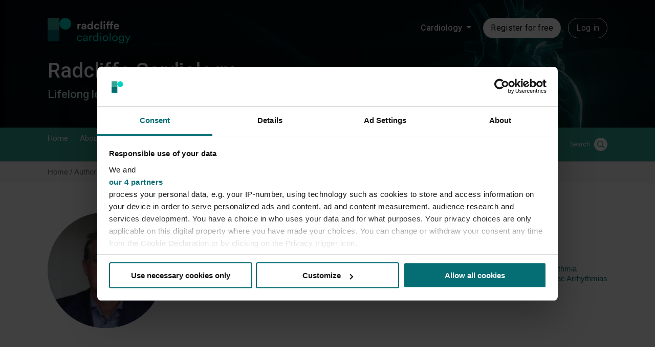

--- FILE ---
content_type: text/html; charset=utf-8
request_url: https://www.google.com/recaptcha/api2/aframe
body_size: 265
content:
<!DOCTYPE HTML><html><head><meta http-equiv="content-type" content="text/html; charset=UTF-8"></head><body><script nonce="o0sH0nNvw6I0vZpDs9d6Ew">/** Anti-fraud and anti-abuse applications only. See google.com/recaptcha */ try{var clients={'sodar':'https://pagead2.googlesyndication.com/pagead/sodar?'};window.addEventListener("message",function(a){try{if(a.source===window.parent){var b=JSON.parse(a.data);var c=clients[b['id']];if(c){var d=document.createElement('img');d.src=c+b['params']+'&rc='+(localStorage.getItem("rc::a")?sessionStorage.getItem("rc::b"):"");window.document.body.appendChild(d);sessionStorage.setItem("rc::e",parseInt(sessionStorage.getItem("rc::e")||0)+1);localStorage.setItem("rc::h",'1768578309702');}}}catch(b){}});window.parent.postMessage("_grecaptcha_ready", "*");}catch(b){}</script></body></html>

--- FILE ---
content_type: text/javascript
request_url: https://www.radcliffecardiology.com/themes/custom/radcliffe/radcliffe-theme/js/vendor/jquery.touchSwipe.min.js?t6l2qi
body_size: 3744
content:
/*!
 * @fileOverview TouchSwipe - jQuery Plugin
 * @version 1.6.18
 *
 * @author Matt Bryson http://www.github.com/mattbryson
 * @see https://github.com/mattbryson/TouchSwipe-Jquery-Plugin
 * @see http://labs.rampinteractive.co.uk/touchSwipe/
 * @see http://plugins.jquery.com/project/touchSwipe
 * @license
 * Copyright (c) 2010-2015 Matt Bryson
 * Dual licensed under the MIT or GPL Version 2 licenses.
 *
 */
!function(e){"function"==typeof define&&define.amd&&define.amd.jQuery?define(["jquery"],e):e("undefined"!=typeof module&&module.exports?require("jquery"):jQuery)}((function(e){"use strict";function t(t){return!t||void 0!==t.allowPageScroll||void 0===t.swipe&&void 0===t.swipeStatus||(t.allowPageScroll=s),void 0!==t.click&&void 0===t.tap&&(t.tap=t.click),t||(t={}),t=e.extend({},e.fn.swipe.defaults,t),this.each((function(){var r=e(this),i=r.data(P);i||(i=new n(this,t),r.data(P,i))}))}function n(t,n){function D(t){if(!(!0===xe.data(P+"_intouch")||e(t.target).closest(n.excludedElements,xe).length>0)){var a=t.originalEvent?t.originalEvent:t;if(!a.pointerType||"mouse"!=a.pointerType||0!=n.fallbackToMouseEvents){var u,s=a.touches,c=s?s[0]:a;return be=E,s?Se=s.length:!1!==n.preventDefaultEvents&&t.preventDefault(),fe=0,he=null,ge=null,Ee=null,de=0,we=0,ve=0,Te=1,ye=0,(p={})[r]=te(r),p[i]=te(i),p[l]=te(l),p[o]=te(o),me=p,Z(),K(0,c),!s||Se===n.fingers||n.fingers===T||C()?(Me=le(),2==Se&&(K(1,s[1]),we=ve=re(Oe[0].start,Oe[1].start)),(n.swipeStatus||n.pinchStatus)&&(u=j(a,be))):u=!1,!1===u?(j(a,be=b),u):(n.hold&&(Ae=setTimeout(e.proxy((function(){xe.trigger("hold",[a.target]),n.hold&&(u=n.hold.call(xe,a,a.target))}),this),n.longTapThreshold)),J(!0),null)}}var p}function L(t){var p,f,h,g,d=t.originalEvent?t.originalEvent:t;if(be!==x&&be!==b&&!B()){var y,E=d.touches,S=$(E?E[0]:d);if(Pe=le(),E&&(Se=E.length),n.hold&&clearTimeout(Ae),be=m,2==Se&&(0==we?(K(1,E[1]),we=ve=re(Oe[0].start,Oe[1].start)):($(E[1]),ve=re(Oe[0].end,Oe[1].end),Oe[0].end,Oe[1].end,Ee=1>Te?u:a),Te=(ve/we*1).toFixed(2),ye=Math.abs(we-ve)),Se===n.fingers||n.fingers===T||!E||C()){if(he=ie(S.start,S.end),function(e,t){if(!1!==n.preventDefaultEvents)if(n.allowPageScroll===s)e.preventDefault();else{var a=n.allowPageScroll===c;switch(t){case r:(n.swipeLeft&&a||!a&&n.allowPageScroll!=w)&&e.preventDefault();break;case i:(n.swipeRight&&a||!a&&n.allowPageScroll!=w)&&e.preventDefault();break;case l:(n.swipeUp&&a||!a&&n.allowPageScroll!=v)&&e.preventDefault();break;case o:(n.swipeDown&&a||!a&&n.allowPageScroll!=v)&&e.preventDefault()}}}(t,ge=ie(S.last,S.end)),h=S.start,g=S.end,fe=Math.round(Math.sqrt(Math.pow(g.x-h.x,2)+Math.pow(g.y-h.y,2))),de=ne(),function(e,t){e!=s&&(t=Math.max(t,ee(e)),me[e].distance=t)}(he,fe),y=j(d,be),!n.triggerOnTouchEnd||n.triggerOnTouchLeave){var O=!0;if(n.triggerOnTouchLeave){var M={left:(f=(p=e(p=this)).offset()).left,right:f.left+p.outerWidth(),top:f.top,bottom:f.top+p.outerHeight()};O=function(e,t){return e.x>t.left&&e.x<t.right&&e.y>t.top&&e.y<t.bottom}(S.end,M)}!n.triggerOnTouchEnd&&O?be=U(m):n.triggerOnTouchLeave&&!O&&(be=U(x)),be!=b&&be!=x||j(d,be)}}else j(d,be=b);!1===y&&j(d,be=b)}}function R(e){var t=e.originalEvent?e.originalEvent:e,r=t.touches;if(r){if(r.length&&!B())return function(e){De=le(),Le=e.touches.length+1}(t),!0;if(r.length&&B())return!0}return B()&&(Se=Le),Pe=le(),de=ne(),_()||!H()?j(t,be=b):n.triggerOnTouchEnd||!1===n.triggerOnTouchEnd&&be===m?(!1!==n.preventDefaultEvents&&!1!==e.cancelable&&e.preventDefault(),j(t,be=x)):!n.triggerOnTouchEnd&&W()?N(t,be=x,h):be===m&&j(t,be=b),J(!1),null}function k(){Se=0,Pe=0,Me=0,we=0,ve=0,Te=1,Z(),J(!1)}function A(e){var t=e.originalEvent?e.originalEvent:e;n.triggerOnTouchLeave&&j(t,be=U(x))}function I(){xe.off(ae,D),xe.off(pe,k),xe.off(ue,L),xe.off(se,R),ce&&xe.off(ce,A),J(!1)}function U(e){var t=e,r=q(),i=H(),l=_();return!r||l?t=b:!i||e!=m||n.triggerOnTouchEnd&&!n.triggerOnTouchLeave?!i&&e==x&&n.triggerOnTouchLeave&&(t=b):t=x,t}function j(e,t){var r,i=e.touches;return(!(!F()||!X())||X())&&(r=N(e,t,p)),(!(!Q()||!C())||C())&&!1!==r&&(r=N(e,t,f)),G()&&z()&&!1!==r?r=N(e,t,g):de>n.longTapThreshold&&y>fe&&n.longTap&&!1!==r?r=N(e,t,d):!(1!==Se&&S||!(isNaN(fe)||fe<n.threshold)||!W())&&!1!==r&&(r=N(e,t,h)),t===b&&k(),t===x&&(i&&i.length||k()),r}function N(t,s,c){var w;if(c==p){if(xe.trigger("swipeStatus",[s,he||null,fe||0,de||0,Se,Oe,ge]),n.swipeStatus&&!1===(w=n.swipeStatus.call(xe,t,s,he||null,fe||0,de||0,Se,Oe,ge)))return!1;if(s==x&&F()){if(clearTimeout(ke),clearTimeout(Ae),xe.trigger("swipe",[he,fe,de,Se,Oe,ge]),n.swipe&&!1===(w=n.swipe.call(xe,t,he,fe,de,Se,Oe,ge)))return!1;switch(he){case r:xe.trigger("swipeLeft",[he,fe,de,Se,Oe,ge]),n.swipeLeft&&(w=n.swipeLeft.call(xe,t,he,fe,de,Se,Oe,ge));break;case i:xe.trigger("swipeRight",[he,fe,de,Se,Oe,ge]),n.swipeRight&&(w=n.swipeRight.call(xe,t,he,fe,de,Se,Oe,ge));break;case l:xe.trigger("swipeUp",[he,fe,de,Se,Oe,ge]),n.swipeUp&&(w=n.swipeUp.call(xe,t,he,fe,de,Se,Oe,ge));break;case o:xe.trigger("swipeDown",[he,fe,de,Se,Oe,ge]),n.swipeDown&&(w=n.swipeDown.call(xe,t,he,fe,de,Se,Oe,ge))}}}if(c==f){if(xe.trigger("pinchStatus",[s,Ee||null,ye||0,de||0,Se,Te,Oe]),n.pinchStatus&&!1===(w=n.pinchStatus.call(xe,t,s,Ee||null,ye||0,de||0,Se,Te,Oe)))return!1;if(s==x&&Q())switch(Ee){case a:xe.trigger("pinchIn",[Ee||null,ye||0,de||0,Se,Te,Oe]),n.pinchIn&&(w=n.pinchIn.call(xe,t,Ee||null,ye||0,de||0,Se,Te,Oe));break;case u:xe.trigger("pinchOut",[Ee||null,ye||0,de||0,Se,Te,Oe]),n.pinchOut&&(w=n.pinchOut.call(xe,t,Ee||null,ye||0,de||0,Se,Te,Oe))}}return c==h?s!==b&&s!==x||(clearTimeout(ke),clearTimeout(Ae),z()&&!G()?(Re=le(),ke=setTimeout(e.proxy((function(){Re=null,xe.trigger("tap",[t.target]),n.tap&&(w=n.tap.call(xe,t,t.target))}),this),n.doubleTapThreshold)):(Re=null,xe.trigger("tap",[t.target]),n.tap&&(w=n.tap.call(xe,t,t.target)))):c==g?s!==b&&s!==x||(clearTimeout(ke),clearTimeout(Ae),Re=null,xe.trigger("doubletap",[t.target]),n.doubleTap&&(w=n.doubleTap.call(xe,t,t.target))):c==d&&(s!==b&&s!==x||(clearTimeout(ke),Re=null,xe.trigger("longtap",[t.target]),n.longTap&&(w=n.longTap.call(xe,t,t.target)))),w}function H(){var e=!0;return null!==n.threshold&&(e=fe>=n.threshold),e}function _(){var e=!1;return null!==n.cancelThreshold&&null!==he&&(e=ee(he)-fe>=n.cancelThreshold),e}function q(){return!n.maxTimeThreshold||!(de>=n.maxTimeThreshold)}function Q(){var e=Y(),t=V(),r=null===n.pinchThreshold||ye>=n.pinchThreshold;return e&&t&&r}function C(){return!!(n.pinchStatus||n.pinchIn||n.pinchOut)}function F(){var e=q(),t=H(),n=Y(),r=V();return!_()&&r&&n&&t&&e}function X(){return!!(n.swipe||n.swipeStatus||n.swipeLeft||n.swipeRight||n.swipeUp||n.swipeDown)}function Y(){return Se===n.fingers||n.fingers===T||!S}function V(){return 0!==Oe[0].end.x}function W(){return!!n.tap}function z(){return!!n.doubleTap}function G(){if(null==Re)return!1;var e=le();return z()&&e-Re<=n.doubleTapThreshold}function Z(){De=0,Le=0}function B(){var e=!1;De&&(le()-De<=n.fingerReleaseThreshold&&(e=!0));return e}function J(e){xe&&(!0===e?(xe.on(ue,L),xe.on(se,R),ce&&xe.on(ce,A)):(xe.off(ue,L,!1),xe.off(se,R,!1),ce&&xe.off(ce,A,!1)),xe.data(P+"_intouch",!0===e))}function K(e,t){var n={start:{x:0,y:0},last:{x:0,y:0},end:{x:0,y:0}};return n.start.x=n.last.x=n.end.x=t.pageX||t.clientX,n.start.y=n.last.y=n.end.y=t.pageY||t.clientY,Oe[e]=n,n}function $(e){var t=void 0!==e.identifier?e.identifier:0,n=function(e){return Oe[e]||null}(t);return null===n&&(n=K(t,e)),n.last.x=n.end.x,n.last.y=n.end.y,n.end.x=e.pageX||e.clientX,n.end.y=e.pageY||e.clientY,n}function ee(e){return me[e]?me[e].distance:void 0}function te(e){return{direction:e,distance:0}}function ne(){return Pe-Me}function re(e,t){var n=Math.abs(e.x-t.x),r=Math.abs(e.y-t.y);return Math.round(Math.sqrt(n*n+r*r))}function ie(e,t){if(a=t,(n=e).x==a.x&&n.y==a.y)return s;var n,a,u=function(e,t){var n=e.x-t.x,r=t.y-e.y,i=Math.atan2(r,n),l=Math.round(180*i/Math.PI);return 0>l&&(l=360-Math.abs(l)),l}(e,t);return 45>=u&&u>=0?r:360>=u&&u>=315?r:u>=135&&225>=u?i:u>45&&135>u?o:l}function le(){return(new Date).getTime()}n=e.extend({},n);var oe=S||M||!n.fallbackToMouseEvents,ae=oe?M?O?"MSPointerDown":"pointerdown":"touchstart":"mousedown",ue=oe?M?O?"MSPointerMove":"pointermove":"touchmove":"mousemove",se=oe?M?O?"MSPointerUp":"pointerup":"touchend":"mouseup",ce=oe?M?"mouseleave":null:"mouseleave",pe=M?O?"MSPointerCancel":"pointercancel":"touchcancel",fe=0,he=null,ge=null,de=0,we=0,ve=0,Te=1,ye=0,Ee=0,me=null,xe=e(t),be="start",Se=0,Oe={},Me=0,Pe=0,De=0,Le=0,Re=0,ke=null,Ae=null;try{xe.on(ae,D),xe.on(pe,k)}catch(t){e.error("events not supported "+ae+","+pe+" on jQuery.swipe")}this.enable=function(){return this.disable(),xe.on(ae,D),xe.on(pe,k),xe},this.disable=function(){return I(),xe},this.destroy=function(){I(),xe.data(P,null),xe=null},this.option=function(t,r){if("object"==typeof t)n=e.extend(n,t);else if(void 0!==n[t]){if(void 0===r)return n[t];n[t]=r}else{if(!t)return n;e.error("Option "+t+" does not exist on jQuery.swipe.options")}return null}}var r="left",i="right",l="up",o="down",a="in",u="out",s="none",c="auto",p="swipe",f="pinch",h="tap",g="doubletap",d="longtap",w="horizontal",v="vertical",T="all",y=10,E="start",m="move",x="end",b="cancel",S="ontouchstart"in window,O=window.navigator.msPointerEnabled&&!window.PointerEvent&&!S,M=(window.PointerEvent||window.navigator.msPointerEnabled)&&!S,P="TouchSwipe";e.fn.swipe=function(n){var r=e(this),i=r.data(P);if(i&&"string"==typeof n){if(i[n])return i[n].apply(i,Array.prototype.slice.call(arguments,1));e.error("Method "+n+" does not exist on jQuery.swipe")}else if(i&&"object"==typeof n)i.option.apply(i,arguments);else if(!(i||"object"!=typeof n&&n))return t.apply(this,arguments);return r},e.fn.swipe.version="1.6.18",e.fn.swipe.defaults={fingers:1,threshold:75,cancelThreshold:null,pinchThreshold:20,maxTimeThreshold:null,fingerReleaseThreshold:250,longTapThreshold:500,doubleTapThreshold:200,swipe:null,swipeLeft:null,swipeRight:null,swipeUp:null,swipeDown:null,swipeStatus:null,pinchIn:null,pinchOut:null,pinchStatus:null,click:null,tap:null,doubleTap:null,longTap:null,hold:null,triggerOnTouchEnd:!0,triggerOnTouchLeave:!1,allowPageScroll:"auto",fallbackToMouseEvents:!0,excludedElements:".noSwipe",preventDefaultEvents:!0},e.fn.swipe.phases={PHASE_START:E,PHASE_MOVE:m,PHASE_END:x,PHASE_CANCEL:b},e.fn.swipe.directions={LEFT:r,RIGHT:i,UP:l,DOWN:o,IN:a,OUT:u},e.fn.swipe.pageScroll={NONE:s,HORIZONTAL:w,VERTICAL:v,AUTO:c},e.fn.swipe.fingers={ONE:1,TWO:2,THREE:3,FOUR:4,FIVE:5,ALL:T}}));